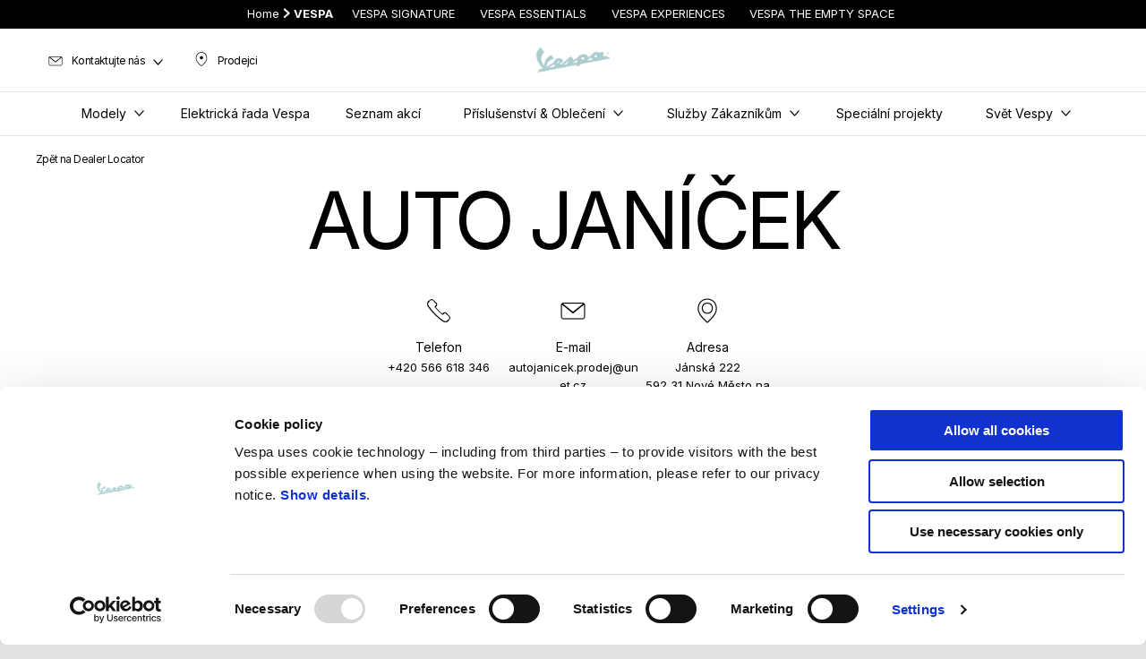

--- FILE ---
content_type: text/html;charset=UTF-8
request_url: https://www.vespa.com/cz_CS/dealer-locator/nov%C3%A9-m%C4%9Bsto-na-morav%C4%9B/auto-jan%C3%AD%C4%8Dek/
body_size: 3728
content:
<!DOCTYPE html><html xmlns="http://www.w3.org/1999/xhtml" lang="cs" xml:lang="cs"><head><title></title><meta content="width=device-width, initial-scale=1" name="viewport"/><meta content="Piaggio WL 1.114.0-SNAPSHOT - " name="generator"/><meta content="index, follow" name="robots"/><meta content="AUTO JANÍČEK, prodej asistence Piaggio v Nové Město na Moravě. Adresa s mapou, e-mail, otevírací hodiny, přímý kontakt." name="description"/><meta content="" property="og:title"/><meta content="vespa" property="og:site_name"/><meta content="website" property="og:type"/><meta content="https://www.vespa.com/cz_CS/dealer-locator/nov%C3%A9-m%C4%9Bsto-na-morav%C4%9B/auto-jan%C3%AD%C4%8Dek/" property="og:url"/><meta content="AUTO JANÍČEK, prodej asistence Piaggio v Nové Město na Moravě. Adresa s mapou, e-mail, otevírací hodiny, přímý kontakt." property="og:description"/><meta content="Piaggio Group" name="author"/><meta content="summary" name="twitter:card"/><meta content="" name="twitter:title"/><meta content="AUTO JANÍČEK, prodej asistence Piaggio v Nové Město na Moravě. Adresa s mapou, e-mail, otevírací hodiny, přímý kontakt." name="twitter:description"/><meta content="@vespa" name="twitter:creator"/><link href="https://www.vespa.com/cz_CS/dealer-locator/nov%C3%A9-m%C4%9Bsto-na-morav%C4%9B/auto-jan%C3%AD%C4%8Dek/" rel="canonical"/><link crossorigin="" as="font" href="/docroot/1769498488/mgnl-vue/dist/prod/fonts/NewsGothicStd-Medium.woff" rel="preload"/><link crossorigin="" as="font" href="/docroot/1769498488/mgnl-vue/dist/prod/fonts/vespa-icons.6c12f3b0.woff2" rel="preload"/><link crossorigin="" as="font" href="/docroot/1769498488/mgnl-vue/dist/prod/fonts/NewsGothicStd-Bold.woff" rel="preload"/><link as="style" href="https://fonts.googleapis.com/css2?family=Roboto+Condensed:ital,wght@1,700&display=swap" rel="preload"/><link as="style" href="/docroot/1769498488/mgnl-vue/dist/prod/css/chunk-vendors.css" rel="preload"/><link as="style" href="/docroot/1769498488/mgnl-vue/dist/prod/css/wl-theme-vespa.css" rel="preload"/><link as="script" href="/docroot/1769498488/mgnl-vue/dist/prod/js/chunk-vendors.js" rel="preload"/><link as="script" href="/docroot/1769498488/mgnl-vue/dist/prod/js/app.js" rel="preload"/><link href="/docroot/1769498488/mgnl-vue/dist/prod/css/chunk-vendors.css" rel="stylesheet"/><link href="/docroot/1769498488/mgnl-vue/dist/prod/css/wl-theme-vespa.css" rel="stylesheet"/><link href="/wlassets/vespa/master/logo/favicon-logo-complete/resolutions/res-o57x57/favicon-logo-complete.png" sizes="57x57" rel="apple-touch-icon-precomposed"/><link href="/wlassets/vespa/master/logo/favicon-logo-complete/resolutions/res-o60x60/favicon-logo-complete.png" sizes="60x60" rel="apple-touch-icon-precomposed"/><link href="/wlassets/vespa/master/logo/favicon-logo-complete/resolutions/res-o72x72/favicon-logo-complete.png" sizes="72x72" rel="apple-touch-icon-precomposed"/><link href="/wlassets/vespa/master/logo/favicon-logo-complete/resolutions/res-o76x76/logo_vespa_512x512.png" sizes="76x76" rel="apple-touch-icon-precomposed"/><link href="/wlassets/vespa/master/logo/favicon-logo-complete/resolutions/res-o114x114/favicon-logo-complete.png" sizes="114x114" rel="apple-touch-icon-precomposed"/><link href="/wlassets/vespa/master/logo/favicon-logo-complete/resolutions/res-o120x120/logo_vespa_512x512.png" sizes="120x120" rel="apple-touch-icon-precomposed"/><link href="/wlassets/vespa/master/logo/favicon-logo-complete/resolutions/res-o144x144/favicon-logo-complete.png" sizes="144x144" rel="apple-touch-icon-precomposed"/><link href="/wlassets/vespa/master/logo/favicon-logo-complete/resolutions/res-o152x152/logo_vespa_512x512.png" sizes="152x152" rel="apple-touch-icon-precomposed"/><link href="/wlassets/vespa/master/logo/favicon-logo-complete/resolutions/res-o196x196/logo_vespa_512x512.png" sizes="196x196" type="image/png" rel="icon"/><link href="/wlassets/vespa/master/logo/favicon-logo-complete/resolutions/res-o128x128/logo_vespa_512x512.png" sizes="128x128" type="image/png" rel="icon"/><link href="/wlassets/vespa/master/logo/favicon-logo-complete/resolutions/res-o96x96/logo_vespa_512x512.png" sizes="96x96" type="image/png" rel="icon"/><link href="/wlassets/vespa/master/logo/favicon-logo-complete/resolutions/res-o32x32/logo_vespa_512x512.png" sizes="32x32" type="image/png" rel="icon"/><meta content="#FFFFFF" name="msapplication-TileColor"/><meta content="/wlassets/vespa/master/logo/favicon-logo-complete/resolutions/res-o144x144/favicon-logo-complete.png" name="msapplication-TileImage"/><meta content="/wlassets/vespa/master/logo/favicon-logo-complete/resolutions/res-o70x70/logo_vespa_512x512.png" name="msapplication-square70x70logo"/><meta content="/wlassets/vespa/master/logo/favicon-logo-complete/resolutions/res-o150x150/logo_vespa_512x512.png" name="msapplication-square150x150logo"/><meta content="/wlassets/vespa/master/logo/favicon-logo-complete/resolutions/res-o310x150/logo_vespa_512x512.png" name="msapplication-wide310x150logo"/><meta content="/wlassets/vespa/master/logo/favicon-logo-complete/resolutions/res-o310x310/logo_vespa_512x512.png" name="msapplication-square310x310logo"/><script>
			analyticsEvent = function() {};
			analyticsVPV = function() {};
			analyticsClearVPV = function() {};
			analyticsForm = function() {};
			analyticsSocial = function() {};

			window.dataLayer = window.dataLayer || [];

			dataLayer = [{
				'pageType':'other'
				
				
				
				,'dealer':"AUTO JANÍČEK"
				,'città':"Nové Město na Moravě"
				,'cap':"592 31"
			}];
		</script><script>(function(w,d,s,l,i){w[l]=w[l]||[];w[l].push({'gtm.start':
          new Date().getTime(),event:'gtm.js'});var f=d.getElementsByTagName(s)[0],
        j=d.createElement(s),dl=l!='dataLayer'?'&l='+l:'';j.async=true;j.src=
        'https://www.googletagmanager.com/gtm.js?id='+i+dl;f.parentNode.insertBefore(j,f);
      })(window,document,'script','dataLayer','GTM-5L6RQG');</script>
<script>(window.BOOMR_mq=window.BOOMR_mq||[]).push(["addVar",{"rua.upush":"false","rua.cpush":"true","rua.upre":"false","rua.cpre":"false","rua.uprl":"false","rua.cprl":"false","rua.cprf":"false","rua.trans":"SJ-24d0e130-9b04-4d9d-9add-1f4c33dcbbd2","rua.cook":"false","rua.ims":"false","rua.ufprl":"false","rua.cfprl":"false","rua.isuxp":"false","rua.texp":"norulematch","rua.ceh":"false","rua.ueh":"false","rua.ieh.st":"0"}]);</script>
                              <script>!function(a){var e="https://s.go-mpulse.net/boomerang/",t="addEventListener";if("False"=="True")a.BOOMR_config=a.BOOMR_config||{},a.BOOMR_config.PageParams=a.BOOMR_config.PageParams||{},a.BOOMR_config.PageParams.pci=!0,e="https://s2.go-mpulse.net/boomerang/";if(window.BOOMR_API_key="7938M-VJ64B-QS6R3-C5LRD-8RQHC",function(){function n(e){a.BOOMR_onload=e&&e.timeStamp||(new Date).getTime()}if(!a.BOOMR||!a.BOOMR.version&&!a.BOOMR.snippetExecuted){a.BOOMR=a.BOOMR||{},a.BOOMR.snippetExecuted=!0;var i,_,o,r=document.createElement("iframe");if(a[t])a[t]("load",n,!1);else if(a.attachEvent)a.attachEvent("onload",n);r.src="javascript:void(0)",r.title="",r.role="presentation",(r.frameElement||r).style.cssText="width:0;height:0;border:0;display:none;",o=document.getElementsByTagName("script")[0],o.parentNode.insertBefore(r,o);try{_=r.contentWindow.document}catch(O){i=document.domain,r.src="javascript:var d=document.open();d.domain='"+i+"';void(0);",_=r.contentWindow.document}_.open()._l=function(){var a=this.createElement("script");if(i)this.domain=i;a.id="boomr-if-as",a.src=e+"7938M-VJ64B-QS6R3-C5LRD-8RQHC",BOOMR_lstart=(new Date).getTime(),this.body.appendChild(a)},_.write("<bo"+'dy onload="document._l();">'),_.close()}}(),"".length>0)if(a&&"performance"in a&&a.performance&&"function"==typeof a.performance.setResourceTimingBufferSize)a.performance.setResourceTimingBufferSize();!function(){if(BOOMR=a.BOOMR||{},BOOMR.plugins=BOOMR.plugins||{},!BOOMR.plugins.AK){var e="true"=="true"?1:0,t="",n="aoigucyxbkxsy2lym53q-f-3c0ea2b86-clientnsv4-s.akamaihd.net",i="false"=="true"?2:1,_={"ak.v":"39","ak.cp":"534531","ak.ai":parseInt("347654",10),"ak.ol":"0","ak.cr":19,"ak.ipv":4,"ak.proto":"h2","ak.rid":"8d37bf1c","ak.r":52525,"ak.a2":e,"ak.m":"","ak.n":"essl","ak.bpcip":"3.144.106.0","ak.cport":56246,"ak.gh":"2.16.167.74","ak.quicv":"","ak.tlsv":"tls1.3","ak.0rtt":"","ak.0rtt.ed":"","ak.csrc":"-","ak.acc":"","ak.t":"1769498487","ak.ak":"hOBiQwZUYzCg5VSAfCLimQ==yRT0K5SxWnuB2HjXcxYgEdgHjSytCWPrSiwk2oj1paQRXQA7aMPoeplDcoE613a9XJg0GDthN7wadQa7OIQVNSI+hk/59Od6ZzxpOXOZg6NvuJzw1XO/2+91mF4lrX54Do6dA1ZxGDImqAxw5BlOIXdTdeyDYIbzNMc6Ndk3FpCui5z6aKaYwSLhtTt/aYzhaS4mZSybWgyhpLkS0sG28Sg2MZ7bxr12kHT6pOKQl7Bu4WfPn/iETTjwKr8vRWl4hgWh20h0MKJ1+prAn2gDl1S1wYtSck2GCsiwhiaK4QUa3NyKRLBQ14NcWZHItvZIRTKWEd6rzjZQT3tF7kBPyIj4ihKPMsnr9xYMMfqOQdCn/qZ+3AoHanzFUo7e2G5347JlP4jxlUwKJYQMmF06fNrVEEyLefw/1tBgKMjsBh8=","ak.pv":"64","ak.dpoabenc":"","ak.tf":i};if(""!==t)_["ak.ruds"]=t;var o={i:!1,av:function(e){var t="http.initiator";if(e&&(!e[t]||"spa_hard"===e[t]))_["ak.feo"]=void 0!==a.aFeoApplied?1:0,BOOMR.addVar(_)},rv:function(){var a=["ak.bpcip","ak.cport","ak.cr","ak.csrc","ak.gh","ak.ipv","ak.m","ak.n","ak.ol","ak.proto","ak.quicv","ak.tlsv","ak.0rtt","ak.0rtt.ed","ak.r","ak.acc","ak.t","ak.tf"];BOOMR.removeVar(a)}};BOOMR.plugins.AK={akVars:_,akDNSPreFetchDomain:n,init:function(){if(!o.i){var a=BOOMR.subscribe;a("before_beacon",o.av,null,null),a("onbeacon",o.rv,null,null),o.i=!0}return this},is_complete:function(){return!0}}}}()}(window);</script></head><body class="theme-vespa t-dealer-locator-detail  "><noscript><iframe style="display:none;visibility:hidden" width="0" height="0" src="https://www.googletagmanager.com/ns.html?id=GTM-5L6RQG"></iframe></noscript><div id="vue-page"></div>
			<script type="text/x-template" id="vue-page-tmpl"> <vue-page-layout 
          jcr-path="/cz_CS/vespa/cz/dealer-locator/dealer-detail"
          jcr-uuid="6603446a-4c5d-44ca-b000-3584ab11dfb5"
          :areaModel="areaModel"
        ><mgnl-dynamic-wrapper 
            wrapped-molecule="hero-heading"
          
          jcr-path="/cz_CS/vespa/cz/dealer-locator/dealer-detail"
          jcr-uuid="6603446a-4c5d-44ca-b000-3584ab11dfb5"
          :areaModel="areaModel"
        ></mgnl-dynamic-wrapper><mgnl-dynamic-wrapper 
            wrapped-molecule="dealer-locator-detail"
          
          jcr-path="/cz_CS/vespa/cz/dealer-locator/dealer-detail"
          jcr-uuid="6603446a-4c5d-44ca-b000-3584ab11dfb5"
          :areaModel="areaModel"
        ></mgnl-dynamic-wrapper></vue-page-layout> </script><script type="text/javascript">

        window.queryString = "seouri=nové-město-na-moravě/auto-janíček";

        window.mgnlVueConfig = {
          "currentCountry": "CZ",
          "currentLanguage": "cs",
          "googleMapKey": "AIzaSyAS3ilh5GlO_hZvYrw16JJIE-3uYHXX3Uc",
					"apiPath": "/cz_CS/vespa/cz/dealer-locator/dealer-detail",
					"vehiclePDPConfPath": "/cz_CS/vespa/cz/vehicle-pdp-configuration",
          "vehiclePLPConfPath": "/cz_CS/vespa/cz/vehicle-plp-configuration-technical-template",
          "debugMode": false,
          "messageMode": "mgnl",
          "editMode": false,
					"googleRecaptchaKeySite": "6LdbzkUjAAAAAPCompwz9W4NXm4bNWFF0xqJG-xW",
          "msProductsEndpoint": "https://jhgateway.piaggiogroup.com/services/pgproducts/api/products",
          "msPQMEndpoint": "https://jhgateway.piaggiogroup.com/services/pgpqm/api",
          "msBusinessPTEndpoint": "https://jhgateway.piaggiogroup.com/services/pgbusinesspt/api",
          "msXsrfEndpoint": "https://jhgateway.piaggiogroup.com/services/xsrf",
          "apiDealerlocator": "https://jhgateway.piaggiogroup.com/services/pgbusinesspt/api/dealerlocator",
          "santanderSimFinEndpoint": "https://services.santanderconsumer.com/quoting-tool/scf-plugin.js"
        }


			</script><script src="/docroot/1769498488/mgnl-vue/dist/prod/js/chunk-vendors.js"></script>
				

			<script src="/docroot/1769498488/mgnl-vue/dist/prod/js/app.js"></script>
				
		 <!-- devMode = false -->  <!-- debugMode = false -->  <!-- snapshotMode = true -->  <!-- appVersion = 1.114.0-SNAPSHOT --> </body></html>